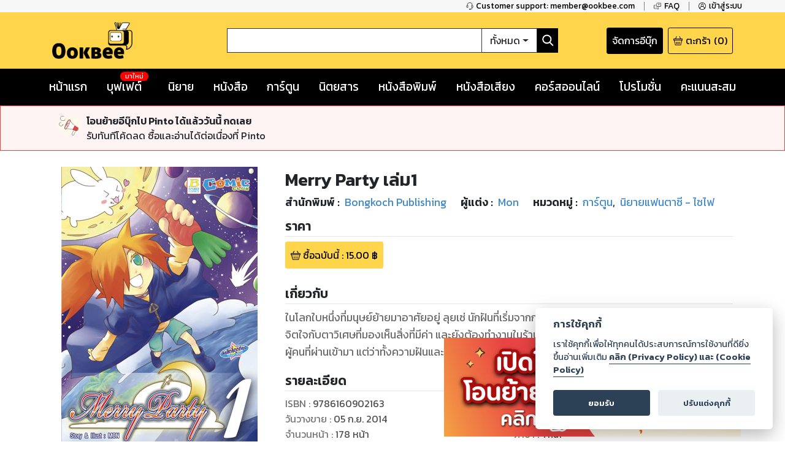

--- FILE ---
content_type: text/html; charset=utf-8
request_url: https://www.google.com/recaptcha/api2/anchor?ar=1&k=6LeX86okAAAAAP4vrzaozQ-_T8d4PI7Ld6Q0A-js&co=aHR0cHM6Ly93d3cub29rYmVlLmNvbTo0NDM.&hl=en&v=PoyoqOPhxBO7pBk68S4YbpHZ&size=invisible&anchor-ms=20000&execute-ms=30000&cb=5podkybh6eg9
body_size: 48648
content:
<!DOCTYPE HTML><html dir="ltr" lang="en"><head><meta http-equiv="Content-Type" content="text/html; charset=UTF-8">
<meta http-equiv="X-UA-Compatible" content="IE=edge">
<title>reCAPTCHA</title>
<style type="text/css">
/* cyrillic-ext */
@font-face {
  font-family: 'Roboto';
  font-style: normal;
  font-weight: 400;
  font-stretch: 100%;
  src: url(//fonts.gstatic.com/s/roboto/v48/KFO7CnqEu92Fr1ME7kSn66aGLdTylUAMa3GUBHMdazTgWw.woff2) format('woff2');
  unicode-range: U+0460-052F, U+1C80-1C8A, U+20B4, U+2DE0-2DFF, U+A640-A69F, U+FE2E-FE2F;
}
/* cyrillic */
@font-face {
  font-family: 'Roboto';
  font-style: normal;
  font-weight: 400;
  font-stretch: 100%;
  src: url(//fonts.gstatic.com/s/roboto/v48/KFO7CnqEu92Fr1ME7kSn66aGLdTylUAMa3iUBHMdazTgWw.woff2) format('woff2');
  unicode-range: U+0301, U+0400-045F, U+0490-0491, U+04B0-04B1, U+2116;
}
/* greek-ext */
@font-face {
  font-family: 'Roboto';
  font-style: normal;
  font-weight: 400;
  font-stretch: 100%;
  src: url(//fonts.gstatic.com/s/roboto/v48/KFO7CnqEu92Fr1ME7kSn66aGLdTylUAMa3CUBHMdazTgWw.woff2) format('woff2');
  unicode-range: U+1F00-1FFF;
}
/* greek */
@font-face {
  font-family: 'Roboto';
  font-style: normal;
  font-weight: 400;
  font-stretch: 100%;
  src: url(//fonts.gstatic.com/s/roboto/v48/KFO7CnqEu92Fr1ME7kSn66aGLdTylUAMa3-UBHMdazTgWw.woff2) format('woff2');
  unicode-range: U+0370-0377, U+037A-037F, U+0384-038A, U+038C, U+038E-03A1, U+03A3-03FF;
}
/* math */
@font-face {
  font-family: 'Roboto';
  font-style: normal;
  font-weight: 400;
  font-stretch: 100%;
  src: url(//fonts.gstatic.com/s/roboto/v48/KFO7CnqEu92Fr1ME7kSn66aGLdTylUAMawCUBHMdazTgWw.woff2) format('woff2');
  unicode-range: U+0302-0303, U+0305, U+0307-0308, U+0310, U+0312, U+0315, U+031A, U+0326-0327, U+032C, U+032F-0330, U+0332-0333, U+0338, U+033A, U+0346, U+034D, U+0391-03A1, U+03A3-03A9, U+03B1-03C9, U+03D1, U+03D5-03D6, U+03F0-03F1, U+03F4-03F5, U+2016-2017, U+2034-2038, U+203C, U+2040, U+2043, U+2047, U+2050, U+2057, U+205F, U+2070-2071, U+2074-208E, U+2090-209C, U+20D0-20DC, U+20E1, U+20E5-20EF, U+2100-2112, U+2114-2115, U+2117-2121, U+2123-214F, U+2190, U+2192, U+2194-21AE, U+21B0-21E5, U+21F1-21F2, U+21F4-2211, U+2213-2214, U+2216-22FF, U+2308-230B, U+2310, U+2319, U+231C-2321, U+2336-237A, U+237C, U+2395, U+239B-23B7, U+23D0, U+23DC-23E1, U+2474-2475, U+25AF, U+25B3, U+25B7, U+25BD, U+25C1, U+25CA, U+25CC, U+25FB, U+266D-266F, U+27C0-27FF, U+2900-2AFF, U+2B0E-2B11, U+2B30-2B4C, U+2BFE, U+3030, U+FF5B, U+FF5D, U+1D400-1D7FF, U+1EE00-1EEFF;
}
/* symbols */
@font-face {
  font-family: 'Roboto';
  font-style: normal;
  font-weight: 400;
  font-stretch: 100%;
  src: url(//fonts.gstatic.com/s/roboto/v48/KFO7CnqEu92Fr1ME7kSn66aGLdTylUAMaxKUBHMdazTgWw.woff2) format('woff2');
  unicode-range: U+0001-000C, U+000E-001F, U+007F-009F, U+20DD-20E0, U+20E2-20E4, U+2150-218F, U+2190, U+2192, U+2194-2199, U+21AF, U+21E6-21F0, U+21F3, U+2218-2219, U+2299, U+22C4-22C6, U+2300-243F, U+2440-244A, U+2460-24FF, U+25A0-27BF, U+2800-28FF, U+2921-2922, U+2981, U+29BF, U+29EB, U+2B00-2BFF, U+4DC0-4DFF, U+FFF9-FFFB, U+10140-1018E, U+10190-1019C, U+101A0, U+101D0-101FD, U+102E0-102FB, U+10E60-10E7E, U+1D2C0-1D2D3, U+1D2E0-1D37F, U+1F000-1F0FF, U+1F100-1F1AD, U+1F1E6-1F1FF, U+1F30D-1F30F, U+1F315, U+1F31C, U+1F31E, U+1F320-1F32C, U+1F336, U+1F378, U+1F37D, U+1F382, U+1F393-1F39F, U+1F3A7-1F3A8, U+1F3AC-1F3AF, U+1F3C2, U+1F3C4-1F3C6, U+1F3CA-1F3CE, U+1F3D4-1F3E0, U+1F3ED, U+1F3F1-1F3F3, U+1F3F5-1F3F7, U+1F408, U+1F415, U+1F41F, U+1F426, U+1F43F, U+1F441-1F442, U+1F444, U+1F446-1F449, U+1F44C-1F44E, U+1F453, U+1F46A, U+1F47D, U+1F4A3, U+1F4B0, U+1F4B3, U+1F4B9, U+1F4BB, U+1F4BF, U+1F4C8-1F4CB, U+1F4D6, U+1F4DA, U+1F4DF, U+1F4E3-1F4E6, U+1F4EA-1F4ED, U+1F4F7, U+1F4F9-1F4FB, U+1F4FD-1F4FE, U+1F503, U+1F507-1F50B, U+1F50D, U+1F512-1F513, U+1F53E-1F54A, U+1F54F-1F5FA, U+1F610, U+1F650-1F67F, U+1F687, U+1F68D, U+1F691, U+1F694, U+1F698, U+1F6AD, U+1F6B2, U+1F6B9-1F6BA, U+1F6BC, U+1F6C6-1F6CF, U+1F6D3-1F6D7, U+1F6E0-1F6EA, U+1F6F0-1F6F3, U+1F6F7-1F6FC, U+1F700-1F7FF, U+1F800-1F80B, U+1F810-1F847, U+1F850-1F859, U+1F860-1F887, U+1F890-1F8AD, U+1F8B0-1F8BB, U+1F8C0-1F8C1, U+1F900-1F90B, U+1F93B, U+1F946, U+1F984, U+1F996, U+1F9E9, U+1FA00-1FA6F, U+1FA70-1FA7C, U+1FA80-1FA89, U+1FA8F-1FAC6, U+1FACE-1FADC, U+1FADF-1FAE9, U+1FAF0-1FAF8, U+1FB00-1FBFF;
}
/* vietnamese */
@font-face {
  font-family: 'Roboto';
  font-style: normal;
  font-weight: 400;
  font-stretch: 100%;
  src: url(//fonts.gstatic.com/s/roboto/v48/KFO7CnqEu92Fr1ME7kSn66aGLdTylUAMa3OUBHMdazTgWw.woff2) format('woff2');
  unicode-range: U+0102-0103, U+0110-0111, U+0128-0129, U+0168-0169, U+01A0-01A1, U+01AF-01B0, U+0300-0301, U+0303-0304, U+0308-0309, U+0323, U+0329, U+1EA0-1EF9, U+20AB;
}
/* latin-ext */
@font-face {
  font-family: 'Roboto';
  font-style: normal;
  font-weight: 400;
  font-stretch: 100%;
  src: url(//fonts.gstatic.com/s/roboto/v48/KFO7CnqEu92Fr1ME7kSn66aGLdTylUAMa3KUBHMdazTgWw.woff2) format('woff2');
  unicode-range: U+0100-02BA, U+02BD-02C5, U+02C7-02CC, U+02CE-02D7, U+02DD-02FF, U+0304, U+0308, U+0329, U+1D00-1DBF, U+1E00-1E9F, U+1EF2-1EFF, U+2020, U+20A0-20AB, U+20AD-20C0, U+2113, U+2C60-2C7F, U+A720-A7FF;
}
/* latin */
@font-face {
  font-family: 'Roboto';
  font-style: normal;
  font-weight: 400;
  font-stretch: 100%;
  src: url(//fonts.gstatic.com/s/roboto/v48/KFO7CnqEu92Fr1ME7kSn66aGLdTylUAMa3yUBHMdazQ.woff2) format('woff2');
  unicode-range: U+0000-00FF, U+0131, U+0152-0153, U+02BB-02BC, U+02C6, U+02DA, U+02DC, U+0304, U+0308, U+0329, U+2000-206F, U+20AC, U+2122, U+2191, U+2193, U+2212, U+2215, U+FEFF, U+FFFD;
}
/* cyrillic-ext */
@font-face {
  font-family: 'Roboto';
  font-style: normal;
  font-weight: 500;
  font-stretch: 100%;
  src: url(//fonts.gstatic.com/s/roboto/v48/KFO7CnqEu92Fr1ME7kSn66aGLdTylUAMa3GUBHMdazTgWw.woff2) format('woff2');
  unicode-range: U+0460-052F, U+1C80-1C8A, U+20B4, U+2DE0-2DFF, U+A640-A69F, U+FE2E-FE2F;
}
/* cyrillic */
@font-face {
  font-family: 'Roboto';
  font-style: normal;
  font-weight: 500;
  font-stretch: 100%;
  src: url(//fonts.gstatic.com/s/roboto/v48/KFO7CnqEu92Fr1ME7kSn66aGLdTylUAMa3iUBHMdazTgWw.woff2) format('woff2');
  unicode-range: U+0301, U+0400-045F, U+0490-0491, U+04B0-04B1, U+2116;
}
/* greek-ext */
@font-face {
  font-family: 'Roboto';
  font-style: normal;
  font-weight: 500;
  font-stretch: 100%;
  src: url(//fonts.gstatic.com/s/roboto/v48/KFO7CnqEu92Fr1ME7kSn66aGLdTylUAMa3CUBHMdazTgWw.woff2) format('woff2');
  unicode-range: U+1F00-1FFF;
}
/* greek */
@font-face {
  font-family: 'Roboto';
  font-style: normal;
  font-weight: 500;
  font-stretch: 100%;
  src: url(//fonts.gstatic.com/s/roboto/v48/KFO7CnqEu92Fr1ME7kSn66aGLdTylUAMa3-UBHMdazTgWw.woff2) format('woff2');
  unicode-range: U+0370-0377, U+037A-037F, U+0384-038A, U+038C, U+038E-03A1, U+03A3-03FF;
}
/* math */
@font-face {
  font-family: 'Roboto';
  font-style: normal;
  font-weight: 500;
  font-stretch: 100%;
  src: url(//fonts.gstatic.com/s/roboto/v48/KFO7CnqEu92Fr1ME7kSn66aGLdTylUAMawCUBHMdazTgWw.woff2) format('woff2');
  unicode-range: U+0302-0303, U+0305, U+0307-0308, U+0310, U+0312, U+0315, U+031A, U+0326-0327, U+032C, U+032F-0330, U+0332-0333, U+0338, U+033A, U+0346, U+034D, U+0391-03A1, U+03A3-03A9, U+03B1-03C9, U+03D1, U+03D5-03D6, U+03F0-03F1, U+03F4-03F5, U+2016-2017, U+2034-2038, U+203C, U+2040, U+2043, U+2047, U+2050, U+2057, U+205F, U+2070-2071, U+2074-208E, U+2090-209C, U+20D0-20DC, U+20E1, U+20E5-20EF, U+2100-2112, U+2114-2115, U+2117-2121, U+2123-214F, U+2190, U+2192, U+2194-21AE, U+21B0-21E5, U+21F1-21F2, U+21F4-2211, U+2213-2214, U+2216-22FF, U+2308-230B, U+2310, U+2319, U+231C-2321, U+2336-237A, U+237C, U+2395, U+239B-23B7, U+23D0, U+23DC-23E1, U+2474-2475, U+25AF, U+25B3, U+25B7, U+25BD, U+25C1, U+25CA, U+25CC, U+25FB, U+266D-266F, U+27C0-27FF, U+2900-2AFF, U+2B0E-2B11, U+2B30-2B4C, U+2BFE, U+3030, U+FF5B, U+FF5D, U+1D400-1D7FF, U+1EE00-1EEFF;
}
/* symbols */
@font-face {
  font-family: 'Roboto';
  font-style: normal;
  font-weight: 500;
  font-stretch: 100%;
  src: url(//fonts.gstatic.com/s/roboto/v48/KFO7CnqEu92Fr1ME7kSn66aGLdTylUAMaxKUBHMdazTgWw.woff2) format('woff2');
  unicode-range: U+0001-000C, U+000E-001F, U+007F-009F, U+20DD-20E0, U+20E2-20E4, U+2150-218F, U+2190, U+2192, U+2194-2199, U+21AF, U+21E6-21F0, U+21F3, U+2218-2219, U+2299, U+22C4-22C6, U+2300-243F, U+2440-244A, U+2460-24FF, U+25A0-27BF, U+2800-28FF, U+2921-2922, U+2981, U+29BF, U+29EB, U+2B00-2BFF, U+4DC0-4DFF, U+FFF9-FFFB, U+10140-1018E, U+10190-1019C, U+101A0, U+101D0-101FD, U+102E0-102FB, U+10E60-10E7E, U+1D2C0-1D2D3, U+1D2E0-1D37F, U+1F000-1F0FF, U+1F100-1F1AD, U+1F1E6-1F1FF, U+1F30D-1F30F, U+1F315, U+1F31C, U+1F31E, U+1F320-1F32C, U+1F336, U+1F378, U+1F37D, U+1F382, U+1F393-1F39F, U+1F3A7-1F3A8, U+1F3AC-1F3AF, U+1F3C2, U+1F3C4-1F3C6, U+1F3CA-1F3CE, U+1F3D4-1F3E0, U+1F3ED, U+1F3F1-1F3F3, U+1F3F5-1F3F7, U+1F408, U+1F415, U+1F41F, U+1F426, U+1F43F, U+1F441-1F442, U+1F444, U+1F446-1F449, U+1F44C-1F44E, U+1F453, U+1F46A, U+1F47D, U+1F4A3, U+1F4B0, U+1F4B3, U+1F4B9, U+1F4BB, U+1F4BF, U+1F4C8-1F4CB, U+1F4D6, U+1F4DA, U+1F4DF, U+1F4E3-1F4E6, U+1F4EA-1F4ED, U+1F4F7, U+1F4F9-1F4FB, U+1F4FD-1F4FE, U+1F503, U+1F507-1F50B, U+1F50D, U+1F512-1F513, U+1F53E-1F54A, U+1F54F-1F5FA, U+1F610, U+1F650-1F67F, U+1F687, U+1F68D, U+1F691, U+1F694, U+1F698, U+1F6AD, U+1F6B2, U+1F6B9-1F6BA, U+1F6BC, U+1F6C6-1F6CF, U+1F6D3-1F6D7, U+1F6E0-1F6EA, U+1F6F0-1F6F3, U+1F6F7-1F6FC, U+1F700-1F7FF, U+1F800-1F80B, U+1F810-1F847, U+1F850-1F859, U+1F860-1F887, U+1F890-1F8AD, U+1F8B0-1F8BB, U+1F8C0-1F8C1, U+1F900-1F90B, U+1F93B, U+1F946, U+1F984, U+1F996, U+1F9E9, U+1FA00-1FA6F, U+1FA70-1FA7C, U+1FA80-1FA89, U+1FA8F-1FAC6, U+1FACE-1FADC, U+1FADF-1FAE9, U+1FAF0-1FAF8, U+1FB00-1FBFF;
}
/* vietnamese */
@font-face {
  font-family: 'Roboto';
  font-style: normal;
  font-weight: 500;
  font-stretch: 100%;
  src: url(//fonts.gstatic.com/s/roboto/v48/KFO7CnqEu92Fr1ME7kSn66aGLdTylUAMa3OUBHMdazTgWw.woff2) format('woff2');
  unicode-range: U+0102-0103, U+0110-0111, U+0128-0129, U+0168-0169, U+01A0-01A1, U+01AF-01B0, U+0300-0301, U+0303-0304, U+0308-0309, U+0323, U+0329, U+1EA0-1EF9, U+20AB;
}
/* latin-ext */
@font-face {
  font-family: 'Roboto';
  font-style: normal;
  font-weight: 500;
  font-stretch: 100%;
  src: url(//fonts.gstatic.com/s/roboto/v48/KFO7CnqEu92Fr1ME7kSn66aGLdTylUAMa3KUBHMdazTgWw.woff2) format('woff2');
  unicode-range: U+0100-02BA, U+02BD-02C5, U+02C7-02CC, U+02CE-02D7, U+02DD-02FF, U+0304, U+0308, U+0329, U+1D00-1DBF, U+1E00-1E9F, U+1EF2-1EFF, U+2020, U+20A0-20AB, U+20AD-20C0, U+2113, U+2C60-2C7F, U+A720-A7FF;
}
/* latin */
@font-face {
  font-family: 'Roboto';
  font-style: normal;
  font-weight: 500;
  font-stretch: 100%;
  src: url(//fonts.gstatic.com/s/roboto/v48/KFO7CnqEu92Fr1ME7kSn66aGLdTylUAMa3yUBHMdazQ.woff2) format('woff2');
  unicode-range: U+0000-00FF, U+0131, U+0152-0153, U+02BB-02BC, U+02C6, U+02DA, U+02DC, U+0304, U+0308, U+0329, U+2000-206F, U+20AC, U+2122, U+2191, U+2193, U+2212, U+2215, U+FEFF, U+FFFD;
}
/* cyrillic-ext */
@font-face {
  font-family: 'Roboto';
  font-style: normal;
  font-weight: 900;
  font-stretch: 100%;
  src: url(//fonts.gstatic.com/s/roboto/v48/KFO7CnqEu92Fr1ME7kSn66aGLdTylUAMa3GUBHMdazTgWw.woff2) format('woff2');
  unicode-range: U+0460-052F, U+1C80-1C8A, U+20B4, U+2DE0-2DFF, U+A640-A69F, U+FE2E-FE2F;
}
/* cyrillic */
@font-face {
  font-family: 'Roboto';
  font-style: normal;
  font-weight: 900;
  font-stretch: 100%;
  src: url(//fonts.gstatic.com/s/roboto/v48/KFO7CnqEu92Fr1ME7kSn66aGLdTylUAMa3iUBHMdazTgWw.woff2) format('woff2');
  unicode-range: U+0301, U+0400-045F, U+0490-0491, U+04B0-04B1, U+2116;
}
/* greek-ext */
@font-face {
  font-family: 'Roboto';
  font-style: normal;
  font-weight: 900;
  font-stretch: 100%;
  src: url(//fonts.gstatic.com/s/roboto/v48/KFO7CnqEu92Fr1ME7kSn66aGLdTylUAMa3CUBHMdazTgWw.woff2) format('woff2');
  unicode-range: U+1F00-1FFF;
}
/* greek */
@font-face {
  font-family: 'Roboto';
  font-style: normal;
  font-weight: 900;
  font-stretch: 100%;
  src: url(//fonts.gstatic.com/s/roboto/v48/KFO7CnqEu92Fr1ME7kSn66aGLdTylUAMa3-UBHMdazTgWw.woff2) format('woff2');
  unicode-range: U+0370-0377, U+037A-037F, U+0384-038A, U+038C, U+038E-03A1, U+03A3-03FF;
}
/* math */
@font-face {
  font-family: 'Roboto';
  font-style: normal;
  font-weight: 900;
  font-stretch: 100%;
  src: url(//fonts.gstatic.com/s/roboto/v48/KFO7CnqEu92Fr1ME7kSn66aGLdTylUAMawCUBHMdazTgWw.woff2) format('woff2');
  unicode-range: U+0302-0303, U+0305, U+0307-0308, U+0310, U+0312, U+0315, U+031A, U+0326-0327, U+032C, U+032F-0330, U+0332-0333, U+0338, U+033A, U+0346, U+034D, U+0391-03A1, U+03A3-03A9, U+03B1-03C9, U+03D1, U+03D5-03D6, U+03F0-03F1, U+03F4-03F5, U+2016-2017, U+2034-2038, U+203C, U+2040, U+2043, U+2047, U+2050, U+2057, U+205F, U+2070-2071, U+2074-208E, U+2090-209C, U+20D0-20DC, U+20E1, U+20E5-20EF, U+2100-2112, U+2114-2115, U+2117-2121, U+2123-214F, U+2190, U+2192, U+2194-21AE, U+21B0-21E5, U+21F1-21F2, U+21F4-2211, U+2213-2214, U+2216-22FF, U+2308-230B, U+2310, U+2319, U+231C-2321, U+2336-237A, U+237C, U+2395, U+239B-23B7, U+23D0, U+23DC-23E1, U+2474-2475, U+25AF, U+25B3, U+25B7, U+25BD, U+25C1, U+25CA, U+25CC, U+25FB, U+266D-266F, U+27C0-27FF, U+2900-2AFF, U+2B0E-2B11, U+2B30-2B4C, U+2BFE, U+3030, U+FF5B, U+FF5D, U+1D400-1D7FF, U+1EE00-1EEFF;
}
/* symbols */
@font-face {
  font-family: 'Roboto';
  font-style: normal;
  font-weight: 900;
  font-stretch: 100%;
  src: url(//fonts.gstatic.com/s/roboto/v48/KFO7CnqEu92Fr1ME7kSn66aGLdTylUAMaxKUBHMdazTgWw.woff2) format('woff2');
  unicode-range: U+0001-000C, U+000E-001F, U+007F-009F, U+20DD-20E0, U+20E2-20E4, U+2150-218F, U+2190, U+2192, U+2194-2199, U+21AF, U+21E6-21F0, U+21F3, U+2218-2219, U+2299, U+22C4-22C6, U+2300-243F, U+2440-244A, U+2460-24FF, U+25A0-27BF, U+2800-28FF, U+2921-2922, U+2981, U+29BF, U+29EB, U+2B00-2BFF, U+4DC0-4DFF, U+FFF9-FFFB, U+10140-1018E, U+10190-1019C, U+101A0, U+101D0-101FD, U+102E0-102FB, U+10E60-10E7E, U+1D2C0-1D2D3, U+1D2E0-1D37F, U+1F000-1F0FF, U+1F100-1F1AD, U+1F1E6-1F1FF, U+1F30D-1F30F, U+1F315, U+1F31C, U+1F31E, U+1F320-1F32C, U+1F336, U+1F378, U+1F37D, U+1F382, U+1F393-1F39F, U+1F3A7-1F3A8, U+1F3AC-1F3AF, U+1F3C2, U+1F3C4-1F3C6, U+1F3CA-1F3CE, U+1F3D4-1F3E0, U+1F3ED, U+1F3F1-1F3F3, U+1F3F5-1F3F7, U+1F408, U+1F415, U+1F41F, U+1F426, U+1F43F, U+1F441-1F442, U+1F444, U+1F446-1F449, U+1F44C-1F44E, U+1F453, U+1F46A, U+1F47D, U+1F4A3, U+1F4B0, U+1F4B3, U+1F4B9, U+1F4BB, U+1F4BF, U+1F4C8-1F4CB, U+1F4D6, U+1F4DA, U+1F4DF, U+1F4E3-1F4E6, U+1F4EA-1F4ED, U+1F4F7, U+1F4F9-1F4FB, U+1F4FD-1F4FE, U+1F503, U+1F507-1F50B, U+1F50D, U+1F512-1F513, U+1F53E-1F54A, U+1F54F-1F5FA, U+1F610, U+1F650-1F67F, U+1F687, U+1F68D, U+1F691, U+1F694, U+1F698, U+1F6AD, U+1F6B2, U+1F6B9-1F6BA, U+1F6BC, U+1F6C6-1F6CF, U+1F6D3-1F6D7, U+1F6E0-1F6EA, U+1F6F0-1F6F3, U+1F6F7-1F6FC, U+1F700-1F7FF, U+1F800-1F80B, U+1F810-1F847, U+1F850-1F859, U+1F860-1F887, U+1F890-1F8AD, U+1F8B0-1F8BB, U+1F8C0-1F8C1, U+1F900-1F90B, U+1F93B, U+1F946, U+1F984, U+1F996, U+1F9E9, U+1FA00-1FA6F, U+1FA70-1FA7C, U+1FA80-1FA89, U+1FA8F-1FAC6, U+1FACE-1FADC, U+1FADF-1FAE9, U+1FAF0-1FAF8, U+1FB00-1FBFF;
}
/* vietnamese */
@font-face {
  font-family: 'Roboto';
  font-style: normal;
  font-weight: 900;
  font-stretch: 100%;
  src: url(//fonts.gstatic.com/s/roboto/v48/KFO7CnqEu92Fr1ME7kSn66aGLdTylUAMa3OUBHMdazTgWw.woff2) format('woff2');
  unicode-range: U+0102-0103, U+0110-0111, U+0128-0129, U+0168-0169, U+01A0-01A1, U+01AF-01B0, U+0300-0301, U+0303-0304, U+0308-0309, U+0323, U+0329, U+1EA0-1EF9, U+20AB;
}
/* latin-ext */
@font-face {
  font-family: 'Roboto';
  font-style: normal;
  font-weight: 900;
  font-stretch: 100%;
  src: url(//fonts.gstatic.com/s/roboto/v48/KFO7CnqEu92Fr1ME7kSn66aGLdTylUAMa3KUBHMdazTgWw.woff2) format('woff2');
  unicode-range: U+0100-02BA, U+02BD-02C5, U+02C7-02CC, U+02CE-02D7, U+02DD-02FF, U+0304, U+0308, U+0329, U+1D00-1DBF, U+1E00-1E9F, U+1EF2-1EFF, U+2020, U+20A0-20AB, U+20AD-20C0, U+2113, U+2C60-2C7F, U+A720-A7FF;
}
/* latin */
@font-face {
  font-family: 'Roboto';
  font-style: normal;
  font-weight: 900;
  font-stretch: 100%;
  src: url(//fonts.gstatic.com/s/roboto/v48/KFO7CnqEu92Fr1ME7kSn66aGLdTylUAMa3yUBHMdazQ.woff2) format('woff2');
  unicode-range: U+0000-00FF, U+0131, U+0152-0153, U+02BB-02BC, U+02C6, U+02DA, U+02DC, U+0304, U+0308, U+0329, U+2000-206F, U+20AC, U+2122, U+2191, U+2193, U+2212, U+2215, U+FEFF, U+FFFD;
}

</style>
<link rel="stylesheet" type="text/css" href="https://www.gstatic.com/recaptcha/releases/PoyoqOPhxBO7pBk68S4YbpHZ/styles__ltr.css">
<script nonce="G0AqhY9oGDY1heImkanoRg" type="text/javascript">window['__recaptcha_api'] = 'https://www.google.com/recaptcha/api2/';</script>
<script type="text/javascript" src="https://www.gstatic.com/recaptcha/releases/PoyoqOPhxBO7pBk68S4YbpHZ/recaptcha__en.js" nonce="G0AqhY9oGDY1heImkanoRg">
      
    </script></head>
<body><div id="rc-anchor-alert" class="rc-anchor-alert"></div>
<input type="hidden" id="recaptcha-token" value="[base64]">
<script type="text/javascript" nonce="G0AqhY9oGDY1heImkanoRg">
      recaptcha.anchor.Main.init("[\x22ainput\x22,[\x22bgdata\x22,\x22\x22,\[base64]/[base64]/[base64]/[base64]/[base64]/UltsKytdPUU6KEU8MjA0OD9SW2wrK109RT4+NnwxOTI6KChFJjY0NTEyKT09NTUyOTYmJk0rMTxjLmxlbmd0aCYmKGMuY2hhckNvZGVBdChNKzEpJjY0NTEyKT09NTYzMjA/[base64]/[base64]/[base64]/[base64]/[base64]/[base64]/[base64]\x22,\[base64]\\u003d\\u003d\x22,\x22w44tw4/CmcK1wrcew5/DqcOdw4nDllZ8djN6WixFDQrDh8Odw5fCs8OsZBZKEBfCg8KyOmRvw6BJSltWw6QpdxtIIMK7w4vCsgEUdsO2ZsOhR8Kmw55kw5fDvRtYw7/DtsO2Q8KyBcK1GMOLwowCfwTCg2nCisK5RMObHxXDhUEnOj11wqoUw7TDmMKDw49jVcOawqZjw5PCphhVwofDixDDp8OdEzlbwql1H15Hw7/Cp3vDncKjHcKPXBQpZMOfwrDCjRrCjcK0YMKVwqTCgVLDvlguLMKyLEnCicKwwokdwpbDvGHDs2tkw7dxYDTDhMK6EMOjw5fDoxFKTCZ4W8K0QcKkMh/[base64]/[base64]/wq/DjsKSeQ3CgTllw73DuR3DglUlwoBEw7bCrHs+YyISw4HDl3ZPwoLDlMKCw6YSwrM/w47Cg8K4XQAhAi3DhW9cZMOJOMOyUUTCjMOxYX5mw5PDk8ORw6nCknbDm8KZQWM4wpFfwrnCiFTDvMO0w43CvsKzwrPDoMKrwr9ka8KKDFpxwocVc3pxw54AwqDCuMOKw4lHF8K4VsO3HMKWIlnClUfDric9w4bCicOHfgcBZnrDjRsEP0/CoMKGX2fDkw3DhXnCsnQdw45fYi/Cm8OOR8Kdw5rCisKRw4XCg2ohNMKmdD/DscK1w43CuzHCiiDCosOia8OMS8Kdw7RXwrHCqB1DCGh3w5x1woxgB1Ngc3tTw5Iaw5pCw43DlWIYG37Cv8K5w7tfw54Pw7zCnsK7wq3DmsKceMO7aA9Xw6pAwq8Bw68Ww5cLwq/DgTbCtkfCi8OSw4h3KEJewo3DisKwe8OfRXE2wpsCMT0IU8OPQTMDS8OxGsO8w4DDssKzQmzCtcKPXQNia2Zaw5XCqCjDgVXDiUIrYsKuRifCnnp5TcKaFsOWEcOOw6HDhMKTFFQfw6rCv8Oww4kNfQFNUl/[base64]/Cp2JnI8OJfsOUJMO1c8KfMGPDhTfDkmzDjm7CqDXDqMOSw4B7wohgw5nCrMKvw5/[base64]/[base64]/CngrDr0RgWMKNw4cLXsKtwqYCQnDDvsOgCgJAEsKOw7rDtCPCnw0pJlpZw6jCmsO0T8OOw6ZowqVlwrQuw5FZWsKhw4bDtMOxAQHDosONwpbCssOfHmXCocKjwq/CsmbDnEXDiMOZfzYOasK1w7dqw7rDonnDn8OoMMKAejbDg13DhMKDFsOEB2kBw4oMWMOzwrw5KcOAABEBwovCv8OewpJlwoQCe27CsVsKwrTDoMKwworDgMKvwoRxPifCmsKsJ1QLwrvDs8K0LBktB8Odwr/CjjDDjcOtZ0Ytwp/Ch8KKKsOHXEjCr8O9w6/DssKuw4PDnUxFw7tmYhx7w5VreW0MMVbDp8OML0zCgEfCoUnDpsO4KmLCs8KbHWjCsWDCh1J4LMOhwr7CnVbDl2g4EUbDpk/DpcKiwpYdPGQjQMOqD8KowqHCtsOtJyTDuTbDssOEDMOzwqbDucKYeEfDt3DDrRBawprCh8OKFMOIRTxHV0DCt8O9MsOMJcOEC13DscOKdMK/ZGzDhH7CtcK8B8OhwrEvw5DChsOTw7fDjC8VICjDsGg0wrXCssKLR8KCwqDDgj3CkMKGwrbDrcKnAkXCicODH3wiw7EVCnvDucOrw7jDrsOPbHgiw4B+w6/Cnldyw6ltclTCg386w6/DmgzDlAPDqsO1WwHDnMKCwr3DrsKYw4QQbRYKw5c9H8ObV8O6Kh3CvMKTw7nCgMOcEsOywrgpHcOMwqPCn8KUw7szAMOVVcOEcTXDv8KUwrl/[base64]/CqzXChQ3DucKHw4oVwrXDgWvCkMKLw7rCkCTDmcK3ZcOow5IxdC/Cp8OvcmMzwrU5wpLCisKqw4HCpsOwU8Ohw4RGez/Dh8OnUMKlfsKpU8O1wr7DhizCi8Kdw5rDuVZlBXEvw5V1YTfCosKqXndKF1VCw6lFw5LDiMO9ChnDj8OvDkrDiMOAw4HCo2vCtcK6TMKkdcOywodOwpIPw4nDhHjCnlvChsOVw6FtbkdPEcKzwqPDtVrDq8KMDG3DsWMrwr3CvcOCwpBEwpHCpsORwoPDpxDDilo+SG/CozAPLMOQfsOzw74cU8KpRMOLPlo5w53ClsO+RjvCjsKRw64hcizDnMK1w4Yjwq4QLsOPXMKzNhTClXVMNcKnw43DrAg4dsOQA8OYw4AJRMOLwpwuATQhwqwwEkjCpsOUw4ZjPAnDvHl3eSfCvG1YF8OYwqvClzQXw73DucK0w5wOKMKOw4/Do8O3NcOXw5/DmB3Dty4lfMK0wpM4w6BzNcKuwp0/f8KVw7HCtERJBBzDrjpRYyh4w4LCj3LCgMO3w6LDkXNdEcKqTyPDk3bDugrDvwfDmzHDp8Knw67DkiZ4wpFRDsOBwqjCrEjCosOBNsOsw73DvCl5WRHDi8OLwpPCgENVDA3Dr8KTI8Ojw4MwwqDCvMK0A1XClnvDhxzCpsOuwr/DukFvYcOgKsOyK8KFwotYwr7Cgg3Dr8OLw5QmCcKNWMKAS8K9UcK4wqB+w6VwwplbQsOkwq/DpcOdw5EAwqLDnsOTw599wqsbwqMfw4TDvF1owpFBw6zDvsOVworCoiPCq0vCuFDDnhrDkcONwofDksOVwotDJyUHAklobXXCh1vCucO1w63DkMKhccK1wrdOaTrCjGUkUynDq1JNDMOWAMKtZRDCtXrDqSzCv2/CgTfDvsOLFVpsw7HCqsOXHH3CscKVUMKOwqMgwpjDvcO0wr/Ck8OWw4vDl8OwN8KudnDCrcKBFnROw4LCmibDlcKoLsK0w7ddwqDCusKVw7MqwrzDlTIfIcKaw4crIQI5eVhMeWBscsOqw61jbC/Dm0nCkwseFzjCkcKjw40RUXFtwoxYX0N4HzJ9w79Yw6sIwpMcworCuhzClUDCtQvCozLDs0J5Mz0DcUXCuAxZPMOdwrnDkErCgMKLc8OZOcO6woLDicKbOMK0w4Jdwp/DlgPDvcKCWiIzVjkjwodpGEc+wocAwqt5X8KND8OZw7IJOmzDlRbDo3TDpcOOwpNzJw1dwo/CtsKQOMKpesKcwqPDgsOGUUladQnCkUDCoMKHbMO4YsKEDHPCjMKrEMOZUcKLK8OBw6fDkQfDsFsBTsOzwrbCqELDjQkowoXDmsO/[base64]/DhMOfL8OBBMOew4zCucO/OworNlzCicO9JcOPwq5QOsK2LRDDiMOjA8O/NhrDrgrChsOyw5/[base64]/VsOqXEtoUcKtb2/[base64]/OT3DsMKNLMKuwq7CvUrDosKRw41tw4rCm03Cgk/ClsOWNcOtwpY+VMOjwo3DrsOXwpNPwrPDoGbCqF5wSz1vJVI1WMOmUVDCpibDjcOuwqjDhsOsw7lzwrDCsQ5Zwr9cwqLDssKcQT0CMcKFVMOfasOTwpLDi8Oiw7TCi1vDqi5jFsOUP8K5EcK0S8Oyw5vCgHQ6wo7CoVh0woEOw6VYw6fDs8K8w6PDj3DCrE/DuMO0OSrClRzCnsORc0d4w7FGw77DvcOTwpllHDzCisKcFlFaJUAlJ8OcwrVRwq9ULzV6w5Rcwp3DssOmw5jDhsKCw6tma8Kmw4Vew7bDvsOzw6BkT8OmYjfDsMOuwqVYe8Obw7PDmcOCa8KWwr1tw7Zowqt2wrTDgcOcw6J/[base64]/NsOww7dwI8KsJ8OiQyfClsOpQ8O0YMO+w4sgcsKtwprDg0h5wpEbLh0gBsOWazPChHMpHsOPbMO/w7XCpwvCu0LDmUUGw4bCqEkEwrvCrAprIAXDkMOVw6MCw6NAOjXCoT1Jw4TCjlJiHmLDgMKbw6fDgAgSYcK+wotEw5nCm8OCwqfDgsO+B8KUwpMePcOUU8KJb8OeNWcOwqvChsKFEsOicgkYUcKsPA3ClMO5w4sSBT/ClnXDjC/CmsOGwo/CqiLCvTTDs8OlwqQlw7liwrg/[base64]/FDvDicKew7wYw7A3SQTCscKTfyfCn21pw4zCo8Oza8KrwqzDgElFw63CksKQGMOfccOjw4E3d2HCswNocnxlw4PCg3FGfcKGw4jCiGXDiMO7w7MqCTrCtnzCtcOIwqxsAHAowocybWjCqAzCqMKyDgAWwoDCvSU/fAIka15hXUnDi2J7w7EywqlzK8KFwot9bsOAAcKlw5Viwo0hZQ14w7rDq0d7wpd8AsOewoYzwr/[base64]/DhVbDuMOcw4TDmTfCpMKTXg7CmynDhhdqdcKIw6YDw5o0w6gVwqh9wq18PX9rJXFMbsK9w6DDu8KbRnnCtk3CoMO+w6NSwr7CrMKsJTzDoX9TTsO2IsODWG/DsyErZMOsLkvChUnDo3AjwqlMRX3DogNnw4o3aGPDnHnDrcK2ZkTDuE7DmkjDg8OPHV8SNkwVwqxuwoYMwqFNaSZ1w5zCh8K3w5PDmw4Vwp0YwrXDsMOrw6YIw4PDksKVUVAGw5x1cjcYwo/Cr21CUMO0wq3CrQ1tM23Ct3AywoPCgER1w6zCpMO8YHBRWR7DvCbCnRQOaj9HwoNlwpI/I8Oow47Cl8K0QVYOwp5dXRDCssOCwpoawppVwobCrVvCqsK5Px/CtjdrCcOPagHDow8nYsKVw5VrMVhEY8Oyw4d2HcOfPcOvJydUSG/CscOjYMONdA/CjcOzNw3CvgDCkB0Cw6PDvGYSTcO6wqbDqH4CJR4yw6jDpsKuZQU5GsOVDMO2wprCr2jDncK7O8ONw4JWw4jCr8KXw57Dv1zCmkTDlsOqw7/Cjk3CkEHCrsKRw6Iww5BkwqNsaBAqwrrDqcK2w5MHwo3Dl8KRVMOkwpdOIMKLw5EhBFXCvFNyw4tEw7lnw7ITwojCjMObC2/CjW3Dgj3CqhHDhcKow4jCt8OMQ8KSVcONYhRBw6dsw4TCqz7Dn8OhKMO+w6N4w6HDrS5BNTLDoCXCkgYxwrbDmS1nBx7DpcODSE1nw6pvZcK/RU3CiDJROcOhw4wMwpXDv8KXNSHDj8Kkw49/MsOaD1bDhUxBwrsEw6lBE3AIwqzDh8Onw4hjCW1RTRrDjcKWdsKGfMONwrVgKTdcwpUXwqvDjV4Sw63CsMKjAMO8UsOVEsOWambCt1IzQ3zDqsKHwrNKOMK8w7XDjsOnM0DCrQTClMKYB8O6w5NWwrXCosO1wrnDssKpccO0w6/[base64]/Di8OLb8KzWsKBRHB/[base64]/wrM3UcO5w6DCjMOBw6E7wp/DlMOkaRBcw59obcOLL31FwqUDw6bDtHRjaljCqwnDnsKhwr5OY8O0wrE2w6Yyw4TDscKrF1oGwpvCtXIQXcK2F8KGL8K3wrXChEkiQsK4wrzClMOeB1Q4w7LCs8ORwr1oXcOKw5PCkjcCdXfDuEvDqcOtwo4bw7DDvsKnwp/[base64]/DpsO3w74Kwo3ChR0CwooBfMOTCX/[base64]/CqMOTw5J4wqPCuCMPw4ABVMKmwp3DuMKhSsOmBmHDgcOUwozDn3U8WEoLw40QE8K5QsKCYRfDjsOGw6nDusKgDcO1D04gJklew5PCvh4fw53DjWXCnkk3w5rDjMORw63DqGjCksKPJxItDcKEw7bDsmlTwqfDmMOVwozDrcK4Cz/CkG5XKiVEdwzDg2zCsmnDlEEJwqoOw5XDucOiXxgkw4jDnsOMw747W1/CncK4ScKzSMOzAsKZwpZcD08ZwoBQw7HDpBDDusODXMKPw7rDqMK0w77DiShXXF9Xw692O8OXw48wIWPDkR/CqMKvw7vDpsKgw4fCs8KSG1jDrcKXwpPCnFLCv8OpGlzCuMO6wrfDoG/[base64]/Cs8KOTgZaw7PCmsKkDMKaw4/DkTLDmEPDj8Kyw73DisK/DnzDhjjCk0DDrMKCHMOPRGFIZgYMwojCuQ98w6DDr8OyXsOvw4XDukZjw7xRTsKWwrUkNCMTIzTCryfCnVNLH8Orw6hGEMOvwr4BBT7CgzFWw4bDoMKjNsK3Y8KXJcO1wpvCh8Knw754wpBVPMO2dk/DnWhqw7PDum/[base64]/w5HDs8KSRhjChsKvw7tswqvCm8K7DcKWQVrCoj/DsTzCv2PCrB/DsWtpwrVSw5/DuMOhw7oQwpo4McOePzVfw43DscOww7zDjndLw5o/wpjCpsO/w6F6aFrDrcKIV8OQw7o9w6LClsKBNsKOMVFjw55OKgoZwpnDtG/[base64]/CkQvDoH4sEi1PbDbDusOrY8OCZkHChcO0w7dKCUMhLMObwrlAPz4Bw6AeK8Kuwo8DCCLDpVrCt8OEwplpccKtb8O8wpjDscOfwpBiOsKpbcODWcKCw4E2VMO7GyccS8OrLi/ClMOgw7d1TsOHYzrDjMOQw5zDrMKQwqBffFZ+BhgBwpnCkVYRw481dVTDhyPDhcKrM8Oow5/DtiJnc0HCplPDmUHDicOjTsKyw6bDhDPCqzLDlMOsMQMUT8KGA8KHTCYcITMMwqPChlkTw4/CnsKywpsuw5TCncKRw7orH3kmCcOywq7Csx9bRcOkY2p/OxpGwo1QIsOdw7HDrDhREX1BN8O9wpsiwo4xwrfCvsO2wqMwFcOfM8OUFyjCsMOvw5hQPMKneS1PX8O3cgLDkiIvw4cFBMOeBMK4wrZpYXM9Q8KUCizDowZmfx3Cjx/[base64]/[base64]/CicOsc8O/[base64]/w7rCgcKbwprCk8O9w7FlwqrCjCQfwozDniLClcKJCFHCrEPDqcOHBsOaPgk7w4kRw4Z/BGzCkSZewpkqw4tcKFMoX8ONAsOwSsKxC8Ohw4Q2w4/Dl8OIUFnChSkZwqgICMKgw4jDkVB/ZXDDsx/DiG5Fw5jCrS4HQcOUMDjCpWPChDhVbRXDqMOSw5B7bcK0AcKOwo5jwrM3w5M/BENBwqTCiMKRwrbCl05nwq7Dr1MiPRlwC8O/wpLCtEvCgy52wprCsRwvaQMgDcO/ESzCiMKOwrnCgMOZQWXCoydySMOKwophYlzCjcKAwrgJOGM4TsOfw6bDuHXDrcOsw6NXSBvCthlKwql4w6dYCMOOcxnDtHfDnsOcwpMnw6hsHyzDl8KvWm/[base64]/CiMOtQcOWRFzDqT0cMsKJwoA7Skk6McOlwozCh3w5wqTDu8Kmw7PCn8KQJyEFPsKWwqjDocOHRjnDkMOFwq3CgHLCrsOWwpTCkMKWwp8aHQvCusK+f8O2QzzCp8Kfwq/CiDZzwpLDiU4owp/CrgwSwq3ClcKDwpdbwqo2wpXDkMKpZMOjwrDDkChAw7caw6xlwpnDscO+w7Ybw5YwA8OCA3/ColPDs8K7w4s/wr9Dw7gCw61MaTxCUMKsPsKbw4YBCkrDhQnDu8OUTGEbPcKqF1whw4Iyw53DucK5w63CvcKGGsKWVcOXU2jDqsKoMcKLw5PCg8OYDcO+woHCmUXDuVLCvjPDkAsfHcKeIcONdwHDl8KkCnwNwp/CojbCrzotwqPDrMOPw5A8wovDq8OzC8KoKsK+FcOWwqQzPCDCui9ifwDCuMOvegMoIcK2wq0qwqR/YsOHw5x1w5NTwp1OWMOMMMKjw71CcCluw6NbwpzCucOTTMO9az7DqsOLw5whw6HDuMKpYsO6w7vDjcOVwpgvw5DCqsKlGkzDsWctwqnDgcOMXm1/XcOGHGnCtcOQw7shwrDDqcKAw40ewrHColFdw6VswrYdwrQQYBjCsGXCiUzCoX7CoMKJRWLCtGNPWcOUbC3DncOpw7A1XxdPeSp8Y8OIwqPClsKjECvDsBRMSWsyQiHCqgFyAQo7XFZXe8KEbXDDs8Kyc8Kswr3DvMO5IFQuV2XDlMOmf8K4w5vDpV/DmmHDuMORw47Csx5SJMK3wrnCkwPCtGXCuMK/wr7DvMOFY29YJ0jDnnA5UAd4A8Orw6nCtVwPS3B8bwPCpcKIQsOHX8OEYMKufcOFwo9sDArDhcOUC3XDv8K1w7pRLcO7w6srwrnCtlgZw6/DpkprQ8OyTcKOZMOsQgDCkXzDuit9wofDjDnCq3UCMVnDrcKlF8ODRDDDvW9HNsKGw4w2Ih7CgwFlw5RAw4LDnsOow5dTQ3jDnz3DvyUDw5fDoG4twoXDrkFZwpHCuG9cw6LCog0EwqoCw7kFwqAbw4gow5oFKsKmwpzDoEzCs8OYPcKLRcKywr7Cikc/V3IPY8KNwpfDnMOwEcOVwopIwr43Ey58woTCpX4Ww5fCkyZywqjCqG9qwoIRw5LDqlZ+wps2wrfCu8OcXS/DpQoMOsKkUcKMw57Ct8OIZ1gyKsKvw4jCuA/Ds8KUw6/DhsOtWsKINTBHTxwYwp3DuHk3wpzDm8OTw5w5wqdMwqHDsQbDhcOKBcKtwql6KCQaOcKvwqYZw5rDt8OmwqJhHcOoQcO+Q1zDlcKIw6/CgxPClsK7RcOfWMO2DkFFWh0ewp5Kw6xpw6jDuzvCoDQ3TsOcUDXDi18sWMKwwrjCsBt1wpPChURoSW/DgV7DugwSwrBdNcOuVx5Kw4oaLh9FwrDCli3ChsOEwph1c8ODDsOjT8K3w50xWMK3w6DDvMKjXcObw5XDg8O6DVTCn8Kdw7hmMVrCkArDoB9eGcOlUnE/w53CplvCkMOlDGTCjlVxwpFOwrDCiMORwp/CvcKZKyPCtQ7CqsKAw63DgMOgY8OfwrozwqXCu8O9HU8gVWYRDcKBw7HChm3DmF3CryA5wpwhwqrCjsOhBcKNDjLDslEOV8Omwo3CsH98R1EFwrHCigpbw5tNQ03CoAPCn1VUP8Kuw5zDj8Kvw7wGO0DDosOlwoXCjcKxBMKON8OpKsKQwpDDvUrDoWfCssOjD8OdFx/[base64]/w6V7w6fCo8Kzw6LCmsKyAmjCpRduwpXCj1PCt1/DusOww6IIZcOTVsKRBH3CnU0zw4PCiMO+wpx9w6XDn8KywrbDqmk6OMOTw7jCt8K6w459dcOpR1XCpsOGLT7Dt8OQcMK0e3F+fF9xw4wyd2ZfCMONO8KrwrzCjMKsw5gXZcOJQcO6OQpOJsKiwo/Drx/Du1zCqVHCgC5tFMKsQMORw4J3w6A6wq9JHSbDncKCaxTDmcKyZcO9w7BLw4A+HMK0w5rDrcObw5PDnlLDlsKcw5zDosKuNk/Dq28Na8OewqTCkMKwwoRsJAc/KR/CvCZHwqfCpR8Ew7nCi8Kyw4zDuMO2w7DDqxLDqMOowqDDt27CsnzCicKNCzxUwqFnVjDCqMO/wpfCo2rDn0fDmMOvOUptwrwTw5EjeH0GYVA6ayRdC8OyNMO8EMKnwrfCtzXCrMOzw79aZ0dyPADChEAgw7/Cj8O2w6XCtFVfwoTCsgRrw4rCmiJWw6YaSMOYwrFVHMKww6kobxwTw4nDmHBzC0cBe8KNw4RcSU4KHsKHaRTDo8K3LX/CvcKZWMOvH1/DvcKgw5BUOMKbw4RGwoXDpHJIw6zCl1zDjGfCu8K7w4XClgJ5DcKYw64PbRfCp8KcEi4Rw5cXQcOjbThaYMORwq9IRMKLw6/DjgzCr8KNwqQEw656BcOww70nVFUBXltxw7A6RSXDuVImw4jDlMKnV14vQMO3JcKgCC9zwqbDulp/[base64]/[base64]/Du8O5MUpRXUReEsKUw6TDoHnDuMK1w6PDtHPCmsOOTi/DsTZgwpt7w5htworCvMKowqYzR8KSGBjDgTfCqC/DhQfDj2JowpzDj8KnZwkUw6cvWsOfwrYwc8OXTUtTbsOScMOTfMOKw4PCiWbDtUduEsOZIwjCiMKrwrTDhE9MwppiIMO4EsOnw53DkBo2w6HDo21+w4zCjcK/wojDgcO5wrDCj3zDmy4dw7/CgAHCmsOVZm4nw7vDlsKICH7Cv8Khw5s4VBnDuT7Ck8OiwqfCmRJ8wqbCvADDucOcw7oIw4Mqw73CjU5dGMKIwqvDtD0/[base64]/wrV0wp7CpsOSwqDDiQrDkMKvw6DClzF0wpDCnFDDgcKVJSodVzbDscKIXR/Dm8KlwoIEwpnCuEUMw4VSw6DCpA7CpsOjwrzCrcOKFsOABMO0MsOXDsKfw7ZqSMOswpvDhG5iccOnMsKAYMKTG8OKDy/CocK+wqMOBQXDiw7Dk8OKw6vCuzURwq93wq/DhT7Cq2RfwqbDh8Kuw6/DkmFgw7RfOMKRHcOpwrB1fMKTEkUtw7LCkR/CicKdwq8xcMO7Pz0pw5Q3wrsQJjvDvzdDw7oSw6Jyw7rCi1vCp3dkw7fDhAQqFCnCrHZPwqLCv2fDpnPDjMKAakwnw6TCrQDDghHDgsK2w5HCq8KCwrBLwqhDPDTDiD5Tw7jDuMOwL8KwwonDg8O6w6IdXMOeAsKaw7UYw6t0CDwXZErCjMOOw6HCoA/CoT3Cq2/DqkR/[base64]/[base64]/SGvDlcORRcK8wqvDrk3Cm8KKw4cKenJEw6rCgsO+wpAdw5XDoGbDiBrDlkIww7PDqMKBw47ClMKlw4jCoyAgw4QdQsKeBETCuibDpHQZwqYRJD8yM8K8wrFjWlISR1bCtB/CoMKiOcOYQmzCsDMrw4kZw6LCu0oQwoFPVETCp8KAwqgrw7PDvsK8PmoNwoXCscKCwqtadcO+w7xdwoPCu8OCwrh7w4Fcwo3DmcOXbyXCkS7CkcOmOl5Lwp5PI1fDs8K1JcKWw4p1w7Zyw6LDlMOBw6hLwq/CvcO/w6nCk30mTQ7CpsKiwr/Dt2xKw4txwp/CuQd6wqnCnUfDucK1w4wgw47DnMOCwpYgWsOeK8OVwo/DoMKzwoVNc1w1w5p2w5vCrCjCoDsXXxBWLn7ClMKmU8O/wo1jFMOVe8KGSBRoWcO/FjcuwrBGw4U0TcKrfcOVwobCuCLCllACRcKkw67DkyNTJ8KDMsOcKSRhwq7ChsOCCGHCpMK0w6RhAzzDlcKhwqN4fsKiaQ3Dt15owrx5wrfDgsOUd8OrwrPCgsKLwpHCu35Ww7TCj8K6MQnDmsKJw7d5McKBOC8aZsK8RMOow57Dl1AsNMOqRcOsw4/CtDPChMO2RsOAfzPCmcKsfcKrw7YBAS0QRcOACcOnw4DDpMK0wpFKK8KbTcOlwrtDw6zDr8OBGFzDkU4jwqJFVHRtw4jDmjzCjcOXb0BKwqEHCHTDr8Oywr7Cp8OTwrHChcKBwqnDqg44wrjCijfCksKCwpMEbzPDhsKAwrPCncKlwppjwqHDrTQKdH/DoD/CtFUHfFvCvxc7wrLDuFAGTMK4XVpYJcKKwpvCjMORw4/DgUExHMKvC8KtJsOZw5wocsKRA8K7wqLDjkTCsMOwwpF9woXDuwEkVXHClcKVw5pJCGV8w6p/wql4EMKXw6TDgmwaw7hFKS7Dq8O9wq5twpnCgcKSU8K9GCBAc3hOSMO0w5zCusK2fUNAwr4Zwo3DqMOCwpVww5TDiCN9w7/Cv2fDnkPCjcKjw7oRwoXCnMKcwqkkw6fCicOnwq/DssOcdsOYE0zDskwNwqHClcKNwoxswpzDqsOkw6c+ITDDvMO5w6IJwrVbwrLCmSVyw4onwrrDlkZywrhbBl/[base64]/DnF8ZODbDrcO/Cm/CrCXDjsKaMAPDiMKEw5HCjMO7OEtyf2U2McOIw5c2QEDCtSMPwpTDn2F6wpQnwoLDi8KnEsOhwpXCuMKtJG/DmcOUWMOMw6ZUwqjCgcOXDV3Dij4vw4rClhcbS8KsY39Bw7DDjsO4w7LDmsKCAlTChmc8NMOpFMK8R8OZw5N7GxjDlsOpw5fDqsOOwprCjMKtw4sDEcKswpDDlMO/dhLDp8KmfMOSw6olwpjCssOTw7RzKsO9ZcKHwqdKwpzCpMK9eFbCuMKiw7TDiSQcw405e8KrwqZBfWrDnMK6HF9bw6jCnUV8wpLDkkvCiznCkR3DtAVzwrzDqcKkwrLCrsOGwocOUMKyecOdVsKvOE/CrcKxNiVlwq/DqmRmwr8eIiUiD00Sw4/CuMOvwpDDgcKYwqR+w5oTRB8/wplnajHCmsOOw4/Ds8OOw7rDsQzDhk4xw4HCkcO7K8OvOiTDkVXDjU/CisK1ZwsTDkXDm0DDssKBwoBubgRww6PDpRwqcVXCjWLDmAInbDvCmsKIesOFb0FnwqZqTsK0w5VwciMwS8OLwonCq8K1IBpXwqDDlMK1J0wlZMO4FMOtSD/CnUMzwoDDscKjwr4BPSrDssKqDsKiNlbCtnDDtsKaZihgOQDCnsOAwq9uwqw9IMKRfsKUwrnCuMO6Wh4UwqVrd8KRD8K5w6zChFFFNcKQwoZjHFk3C8OYw6PCu2fDlsOow5XDq8Krw4HDssKPBcKgajwseE3DlsKFw7EYM8OZw4/[base64]/Dr8KfVsOLEcOscSIlw5h7w4fCgsKew6rChcOqA8OFwoBZwoIgS8K/[base64]/DrS3DpXfDvHbDu8Oyw7ZcDVDCmjFGPMO/w4Q8wqLDjcOswqUvw69IBcOeBcORwqJfXMOHw6XCnMK2w6s/woV6w64nwqlPHsOqwodKCz3ChXIbw7HDhxjCrMOwwo0TNlXCvTtFwoVFwrwQIcOMUsO7wokLw7dXw5l4wqtgWVLDhAbChQXDontBwpXDlMKuT8O6w6jDgsOVwp7Dt8KOw4bDgcKnw7/DvcOsEGxcW0JuwqzCukh6esKhBsOgIMK7wrgRw6LDgRxgw6smwplPwo5CTEQSw7Yqf3URGsK/A8OcBnALw4/[base64]/[base64]/[base64]/eksTw57DqsO5OALCjcK/ImDDqcKNRQvDszDDs0nCszjCjMKsw6AKw4TCmwd8Vn/[base64]/[base64]/[base64]/CrV/[base64]/Ds287QsO3wrXDuUs0asKwwrpUDsO+bgnCssKiOcKraMOKJjvCvMObFcOiIWMlTlHDtsKRCsKJwpVbLWZNw6sBRsKLw4rDh8OKCsKiwoZdTVHDjETCu1BJNMKGDMOUwo/DiBTDqcOOO8OAA3XCk8OdHmU2YCTCmAXCjcOpwq/[base64]/DisKuwotRwo1tMhcEC8KowqjCuSrCsDB9fwLCucOhXMKGwqDCjcKTw6rCvMKBw5fClwkGwqxWGMK/RcOaw57CjVYVwrkBEsKqM8OCw6DDhsONwqBGN8KQw5AGI8KgUlNlw5PDqcOJwpzDjygbSE4uY8KwwozDgBoAw6AVccOswr5ibMKFw6vDm1xVw5otw7cmw50CwpnCpRzClsKqLljCvEHDrMKCM0TDvMOtYg3Cj8KxfwQHwovClHnDvsOTdcOCQBPDp8OTw6DDtMOGwq/[base64]/DgCA3wqAiw6/Di8OoZsKTw5nDrjcmw4VXMhYKw47DuMK1w4vCjcKTdXrDj0nCscKbRy4yLH/[base64]/DlcO9E8K8ZyrDpsKeIEcBaiMgfsOgBwksw79qCsKvw4BFw7LCkiMgwqPCk8OTw5XDqsK3SMKGZiwtNEQOKinDiMOaZkMNLsOmb17CpcOPw4/DpDdIwr3CpsO1RnFawrEfO8K2UMKzexnChcKxwrErSG/DvcOraMKWw58TwrLDn1PClTLDiiVzw7UcwoTDusOCwpAIDHLDlcKGwq/Dhw8xw4bCusKfR8Ksw4DDoQ7DrsOIwpTCocKVwo3DkcO4wpvDi1XDiMKqw4QzbiRPw6XCssOaw6vCj1Y7NSjDuWNBTcOhD8Oqw47DjcOzwqNOw7gWDsOYVi7ClyDDsl3CvcKPJsOGw4R4LMONdMO5wrLCk8K/GsKIZ8KEw63Ch2YpEsK4QyHCuGLDl0XDhgYIwowBR3LDh8KMwqjDgcKYOMKQKMOnZcOPQsKHAWN7w4MfHWZ2wp/[base64]/[base64]/CmsKGXcOXXcKtQMO8RgXDusOcwqY9wp7DlmNvCjzCrcKJw7kOCcKcdGnCrBLDsSAxwp5gfxhHwqg4Q8OoBT/CkjfCjsOqw5FIwoQew5jCtXfCscKIwoZ6wrR0wo5OwqcFRyHChMKiwoI3DsKSQMOiwqVGYgIyFjwaRcKsw7ggw4nDs0oVwrXDolgXYMKaDMKjfMKveMKrw7FwEsOUw7wzwrnDvBwUwqYAE8KWwoRtOjJUwrojH2/DkXBDwp5/GMOiw7XCsMKeK2pewolgFTnCpiTDscKLw6sFwqZFwonDg1TCicOXwpTDpcO+ZBUqw57Cn27Do8OCTizDjsO1PcKrwoXChzzCtMOaCsKvDWDDgWxFwqPDq8KXE8OcwrvClMOOw5rDtDY2w4DCiBwGwrVIwrBXwonCrcO9DE/[base64]/DrGnChMO7OxNWYMORUiU/w44Awp/[base64]/DjMK7wrNHIsK/[base64]/DicO9w5fCjsKnwqnDlBdawoMEfMKKw7Ibw6pLwrzCslrDlsO0Rn3CsMO1bC3CnMOWfCFbBsOdFMKlw5TCjcK2w5fDsRtPJHrDgcO/[base64]/DkyLDkMORFcOrXHtXa8KEcsOuW3EQecOTMcOMwoTChcKAwpDCvQlEw69Gw6HDj8OjPcKRVMObCcOrMcOfVMK4w5nDrGXCgU3Dq29gI8ORw4HCnMO5wr3Cu8KwZcOzwrDDuE8zGTTCgwLDgh1PCMKfw5nDrXbDqnYoNsOwwqR4wphMdw/ClXg6ZsKPwprCicOAw4RXdMKAD8Kbw7JmwqcywqHDkcKgwr4DXn/CgsKmwpQtwo4cN8OpIMKxw4zDgiIkbcOlCMKsw63CmsOiRDxewpHDn1/DvxHCilB/Hmt/CQjCkcKpAU4jw5bCjGXChzvDqsKew5vCisKPbxfDjynCoDkyV3XCjwXCqhvCo8OsJCjDu8Kkw6/Dmkdqw4dxw7bCjjLCtcKQGcOOw7jDssOgw6fCnhV+w7jDiA9sw5bCisO0wpPDnm0xwr/[base64]/JcOUwpZrEDXCgcO4QizClMOLwoDDlcKqw5MDE8KuEMKyU8OTUkpnw7wVOnzCjsKCw6ZQw4AhT1NSwq/DqUnDpcKew58rwqZVHcKfI8KfwpFqw68DwrvChRbDpsKOGxhowqvCsS/DlmTCpGXDvGvCqUzCucOow7ZSUMOADmVbfcOTYcKiFml+KATCpRXDhMOqwobCmn1cwpI2aXBjw7sGwq4JwqjCpjPDil9tw79dZlHDg8OKw4/CscO6Jwh6YsKNQ2IkwodxWMKRW8OWfcKnwrd9w6PDkMKHw7Bbw4pdf8Klw43Cl2rDqCpGw7rCoMOmOsKUwpZvCVjCsxzCtsKIRsOwP8KKHADCu0EEEMKlw4DCoMOBwrh0w5/Cv8KTNcOOY1tZJsO6PSZJV2HCucKxw4otwp7DvjvCqsKxPcKiwoQHT8K1w5DCq8K9RzDCiUzCrMK/SMO4w4zCryfCpS8GI8O/KcKRwoHDij/Dh8KpwoDCocKQwo0LBjjCu8KYHWwicsKhwr0Yw508wrLCinNHwr8Bwr/[base64]/CqcK/wp5QwrXCgn1nS1/DuQfCpcOJVxzCkcKYC2B+eMOXCcKDOcOnwqoaw77Csyt1DsKnNsOeJ8KEJsOJWQTCqnPDpGHDkcKVZMO6G8Krwr5DbMKQMcOdw6cvw4YaKFEyTsOkKjvCrcK/w6fDl8Kyw4XCq8OzFMKDdsOvUcOBIMOswrdUwoDCtx7CsGNSfnvCtcKDQEHDqDReWH7Dr04Fwow3BcKhXmzCnit/w6M6wq/CuAbDvsOvw6skwq4sw58FYjfDssOQwrtsc31wwobCgifCo8OYDsOlJcO8wp7ClTFAGRFJTjLDmWLDkXvDjUHCuHoLTTRgdMKdDRHClEPCsjDDuMKzw6TCt8OdNsKLw6NKHsOIa8KHwpPDlDvCuQpmZMKdwrkxKkBiWEgdJ8O1YG/DosOBw58/w5FZwqIcKSHDmHjCnMOpw4rCsUMQw5bCtFN7w4PDlwHDiRYFPjjDiMOTw4nCucK9wqxQw5XDkQ/Cp8O9w7TDs0/CrQTCtMOBQQ9xOsOWwoJTwovDp0UMw7V3wq0kEcKUw7MvbRrCgsOWwo9kwqA2Q8O9FsOpwqdHwrsAw6FFw6nCnCbDmMOOC17DlD9ww5TDvcOcw5RYEDLDqMKqw5h1w5RVYDfCv0pSw4XCv14rwoEUw5jCnz/[base64]/XCwdworDg8OeFsOIw5RaPiPCmWbCn8KaegADwqArAsO+dQTDqMKtCkBgw4nDk8K9J1RWF8OswoVaETRmQ8KUP0/[base64]/[base64]/wqReBQpsw53CvjRrf3leesODw6zDkwnDgsOsHMOdBzZeYmLCqGjCr8Oww5TDlirCh8KXM8Kyw6UCwqHDq8Oww5hCEMK9McOxw6zClAVcDBXDqDDCojXDvcKVZMOsJwx6w7xVcA3Cm8K7LsODw6IrwqJRw6wewqLDhMOVwrHDtnoNHSrDicK/w4jDhMKMwrzCrio/[base64]/B0M6w4cbwonCo8KHw7ESasOcw5XCoQ3CnD/DrVvCh8KuwoJgw4rDtMOCbsObNsONwo0kwr0xL0jDi8OpwrvDlcKQUX3CusKDwonDjGo3w6dFwqgkw7VPUlQSw7nCmMKXTQQ9w4p3TWlGIMKQNcOuwoMeLXbDpMOjfifCjWY6c8OYImrCp8OCAcKpThtkWETCqMK6QyRbw7XCoRHCtcOFOyPDgcKdCnxAw5NYwpw/[base64]/[base64]/[base64]\\u003d\x22],null,[\x22conf\x22,null,\x226LeX86okAAAAAP4vrzaozQ-_T8d4PI7Ld6Q0A-js\x22,0,null,null,null,1,[21,125,63,73,95,87,41,43,42,83,102,105,109,121],[1017145,739],0,null,null,null,null,0,null,0,null,700,1,null,0,\[base64]/76lBhnEnQkZnOKMAhnM8xEZ\x22,0,0,null,null,1,null,0,0,null,null,null,0],\x22https://www.ookbee.com:443\x22,null,[3,1,1],null,null,null,1,3600,[\x22https://www.google.com/intl/en/policies/privacy/\x22,\x22https://www.google.com/intl/en/policies/terms/\x22],\x22HCucRu6amp9pQCr7xk7nX6IU4MUHJlZZuJvfd02/1ks\\u003d\x22,1,0,null,1,1768999632037,0,0,[77,36,199],null,[228,178],\x22RC-lKoAIk8D2statA\x22,null,null,null,null,null,\x220dAFcWeA6FTin_4kTq2xr-06ui_68xv5fQ4pHucfL5PVW35aua20CSwojJKJSHmms5bEvKoH0g0gtcAR3jEXQsYhdoFDo4sALzpg\x22,1769082432241]");
    </script></body></html>